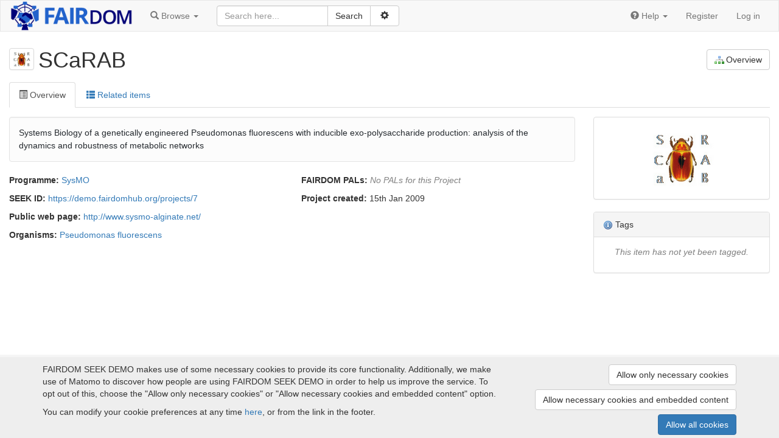

--- FILE ---
content_type: text/html; charset=utf-8
request_url: https://demo.seek4science.org/projects/7
body_size: 5753
content:
<!doctype html>

<html lang="en">
<head>
  <meta http-equiv="content-type" content="text/html;charset=UTF-8"/>
  <meta name="viewport" content="width=device-width, initial-scale=1"/>
  <title>SCaRAB</title>

  <link rel="icon" type="image/png" href="/assets/favicon-0d6605113f8df411cd11838608efba3ae97941dbcf9ff32797a570f74f9280f8.png" />
  <meta name="csrf-param" content="authenticity_token" />
<meta name="csrf-token" content="zi6JNG8SuZS7pkrGhi1poZU3sUItgYJm11poA9N_wIa4B_yjmH1Hri9EOO99xpGoZoEzPxBhFv8g0nPHm8QJxw" />

  <script type="application/ld+json">{
  "@context": "https://schema.org",
  "@type": [
    "Project",
    "Organization"
  ],
  "@id": "https://demo.fairdomhub.org/projects/7",
  "description": "Systems Biology of a genetically engineered Pseudomonas fluorescens with inducible exo-polysaccharide production: analysis of the dynamics and robustness of metabolic networks",
  "name": "SCaRAB",
  "url": "http://www.sysmo-alginate.net/",
  "image": "https://demo.fairdomhub.org/projects/7/avatars/100?size=250",
  "keywords": "",
  "logo": "https://demo.fairdomhub.org/projects/7/avatars/100?size=250",
  "member": [
    {
      "@type": "ResearchOrganization",
      "@id": "https://demo.fairdomhub.org/institutions/18",
      "name": "Norwegian University of Science and Technology"
    },
    {
      "@type": "ResearchOrganization",
      "@id": "https://demo.fairdomhub.org/institutions/33",
      "name": "University of Greifswald"
    },
    {
      "@type": "ResearchOrganization",
      "@id": "https://demo.fairdomhub.org/institutions/19",
      "name": "SINTEF"
    },
    {
      "@type": "ResearchOrganization",
      "@id": "https://demo.fairdomhub.org/institutions/63",
      "name": "Chalmers Institute of Technology"
    }
  ],
  "funder": [
    {
      "@type": "FundingScheme",
      "@id": "https://demo.fairdomhub.org/programmes/1",
      "name": "SysMO"
    }
  ],
  "event": [

  ]
}</script>

  <link rel="stylesheet" href="/assets/application-44fe6b06e84a3514ce9f06584ebcb1c547ad51a5c4baac99b01483dfe04211c7.css" />
  <script src="/assets/application-74abfc7be9d0cf8b53204d722da7ab2af74fd32d079090ada68a066ca06cd617.js"></script>
</head>

<body id="body">

<nav class="navbar navbar-default" role="navigation" id="navbar">
  <div class="container-fluid">
    <div class="navbar-header">
      <button type="button" class="navbar-toggle collapsed" data-toggle="collapse" data-target="#navbar-inner">
        <span class="sr-only">Toggle navigation</span>
        <span class="icon-bar"></span>
        <span class="icon-bar"></span>
        <span class="icon-bar"></span>
      </button>
        <a class="logo_link" href="/">
            <img src="/assets/logos/fairdom-banner-a9881e47faf86d4bd20339c50b4dc8ccc10e0eae9836a8035e3a57722e21086b.png" />
</a>    </div>

    <!-- Collect the nav links, forms, and other content for toggling -->
    <div class="collapse navbar-collapse" id="navbar-inner">

      <ul class="nav navbar-nav">
        <li class="dropdown" id="browse-menu">
  <a href="#" class="dropdown-toggle" data-toggle="dropdown" role="button" aria-expanded="false">
    <span class="glyphicon glyphicon-search" aria-hidden="true"></span>
    <span class="hidden-md">Browse</span>
    <span class="caret"></span>
  </a>
  <ul class="dropdown-menu" role="menu">
    <li role="presentation" class="dropdown-header visible-md">Browse</li>
    <li role="presentation" class="dropdown-header">Yellow pages</li><li><a href="/programmes">Programmes</a></li><li><a href="/projects">Projects</a></li><li><a href="/institutions">Institutions</a></li><li><a href="/people">People</a></li>

    <li role="presentation" class="dropdown-header">Experiments</li><li><a href="/investigations">Investigations</a></li><li><a href="/studies">Studies</a></li><li><a href="/assays">Assays</a></li>

    <li role="presentation" class="dropdown-header">Assets</li><li><a href="/data_files">Data files</a></li><li><a href="/models">Models</a></li><li><a href="/sops">SOPs</a></li><li><a href="/publications">Publications</a></li><li><a href="/documents">Documents</a></li><li><a href="/collections">Collections</a></li>
    <li role="presentation" class="dropdown-header">Activities</li><li><a href="/presentations">Presentations</a></li><li><a href="/events">Events</a></li>

    <li role="presentation" class="dropdown-header">Samples</li><li><a href="/samples">Samples</a></li><li><a href="/sample_types">Sample types</a></li><li><a href="/strains">Strains</a></li><li><a href="/organisms">Organisms</a></li>

    
  </ul>
</li>

        
      </ul>

      
    <form id="search-form" class="navbar-form navbar-left" action="/search" accept-charset="UTF-8" method="get">        <div id="search_box">

          <div class="input-group">
            <input type="text" name="q" id="q" class="form-control" placeholder="Search here..." />
            <div class="input-group-btn">
              <input type="submit" value="Search" class="btn btn-default" data-disable-with="Search" />              <button id="adv-search-btn" data-tooltip="Click for more search options" type="button" class="btn btn-default" data-toggle="button" aria-pressed="false">
                &nbsp;<span class="glyphicon glyphicon-cog" aria-hidden="true"></span>&nbsp;
              </button>
            </div>
          </div>

          <div id="advanced-search" style="display: none">
            <div class="form-group">
              <select name="search_type" id="search_type" class="form-control"><option value="">All</option>
<option value="assays">Assays</option>
<option value="collections">Collections</option>
<option value="data_files">Data files</option>
<option value="documents">Documents</option>
<option value="events">Events</option>
<option value="institutions">Institutions</option>
<option value="investigations">Investigations</option>
<option value="models">Models</option>
<option value="organisms">Organisms</option>
<option value="people">People</option>
<option value="presentations">Presentations</option>
<option value="programmes">Programmes</option>
<option value="projects">Projects</option>
<option value="publications">Publications</option>
<option value="samples">Samples</option>
<option value="sample_types">Sample types</option>
<option value="sops">SOP</option>
<option value="strains">Strains</option>
<option value="studies">Studies</option></select>
            </div>
                <div class="checkbox">
                  <label data-tooltip="Checking this box allows external resources to be includes in the search. External resources include:  BioModels Database, ELIXIR TeSS Events. This means the search will take longer, but will include results from other sites">
                    <input type="checkbox" name="include_external_search" id="include_external_search" value="1" class="checkbox" /> External
                  </label>
                </div>
          </div>
        </div>
</form>

      <ul class="nav navbar-nav navbar-right">
        
        <li class="dropdown">
  <a href="#" class="dropdown-toggle" data-toggle="dropdown" role="button" aria-expanded="false">
    <span class="glyphicon glyphicon-question-sign" aria-hidden="true"></span>
    <span class="hidden-md">Help</span>
    <span class="caret"></span>
  </a>
  <ul class="dropdown-menu" role="menu">
    <li role="presentation" class="dropdown-header visible-md-block">Help</li>
    <li><a target="_blank" href="/help">Help documentation</a></li>
    <li><a href="/api">API documentation</a></li>
        <li><a target="_blank" href="https://fair-dom.org/issues">Report an issue</a></li>
  </ul>
</li>

            <li><a href="/signup">Register</a></li>
            <li><a href="/login?return_to=%2Fprojects%2F7">Log in</a></li>
      </ul>

    </div><!-- /.navbar-collapse -->
  </div><!-- /.container-fluid -->
</nav>


<div id="content">
  <div class="container-fluid">


    

    
<div class="row contribution-header">
  <div class="col-md-6">
      <a class="favouritable" data-favourite-url="/favourites/add?resource_id=7&amp;resource_type=Project" data-tooltip="SCaRAB" href="/projects/7"><img alt="" src="/assets/avatar-images/100-120x120.png" /></a>    <h1>
      SCaRAB    </h1>
  </div>
  <div class="col-md-6 text-right-md" id="buttons">
    <a class="btn btn-default" href="/projects/7/overview"><img class="icon" src="/assets/famfamfam_silk/chart_organisation-2a2f6bf02cd464201768c29f4b6b42fa8926d1cf3ca3f40e59db5943daa3b34c.png" />Overview</a>


  </div>
</div>



<ul class="nav nav-tabs">
  <li class="active"><a data-target="#overview" data-toggle="tab" aria-controls="overview" role="tab">
    <span class="glyphicon glyphicon-list-alt"></span> Overview
</a></li>

  <li><a data-target="#related-items" data-toggle="tab" aria-controls="related-items" role="tab">
    <span class="glyphicon glyphicon-th-list"></span> Related items
</a></li>
</ul>


<div class="tab-content">
  <div id="overview" class="tab-pane fade in active">
    <div class="row">
      <div class="col-md-9 col-sm-8 box_about_actor">
        
<div id="description" class="markdown-body seek-description">
  <p>Systems Biology of a genetically engineered Pseudomonas fluorescens with inducible exo-polysaccharide production: analysis of the dynamics and robustness of metabolic networks</p>
</div>

        <div class="row">
          <div class="col-md-6">
              <p>
                <strong>Programme:</strong>
                <span><a href="/programmes/1">SysMO</a></span>              </p>

            <p class="id"><strong>SEEK ID:</strong> <a href="https://demo.fairdomhub.org/projects/7">https://demo.fairdomhub.org/projects/7</a></p>

            

            <p>
              <strong>Public web page:</strong>
              <a popup="true" target="_blank" href="http://www.sysmo-alginate.net/">http://www.sysmo-alginate.net/</a>
            </p>


              <p>
                <strong>Organisms:</strong>
                <a href="/organisms/1612014136">Pseudomonas fluorescens</a>              </p>

          </div>

          <div class="col-md-6">
            <p class="pals">
              <strong>FAIRDOM PALs:</strong>
              <span class='none_text'>No PALs for this Project</span>            </p>




            <p>
                <strong>Project created:</strong>
                15th Jan 2009
            </p>
          </div>
        </div>

        <div class="form-group">
          
<script>
    $j(document).ready(function() {
        var panelcollaps = $j('#extended-metadata .panel-collapse');

        window.expandAll = function() {
            panelcollaps.addClass('in');
        };

        window.collapseAll = function() {
            panelcollaps.removeClass('in');
        };
    });
</script>

        </div>

      </div>

      <div class="col-md-3 col-sm-4">
        
<div class="panel panel-default text-center"><div class="panel-body">
  <div>
    <a class="favouritable" data-favourite-url="/favourites/add?resource_id=7&amp;resource_type=Project" data-tooltip="SCaRAB" href="/projects/7"><img alt="" src="/assets/avatar-images/100-120x120.png" /></a>  </div>


</div></div>




          <div class="panel panel-default" id="tags_box"><div class="panel-heading"><img alt="help" data-tooltip="Tagging an item helps describe it and other people find it. You can contribute by applying your own tags to this item. The weight of a tag indicates how often it has been used." style="vertical-align: middle;" src="/assets/famfamfam_silk/information-8cfe563be76fb11b27c8ba778f5d40ce6800b244d6ca58ef6e9973308efbe534.png" /> Tags</div><div class="panel-body">
  <div id='tag_cloud' class='tags_smaller'>
    
<div class="hTagcloud">
      <p class="none_text">This item has not yet been tagged.</p>
</div>


  </div>
</div></div>
      </div>
    </div>

</div>
  <div id="related-items" class="tab-pane fade">
    <h2>Related items</h2>


    <div class="tabpanel related-items">
      <ul class="nav nav-pills" role="tablist">
          <li role="presentation" class="active">
            <a href="#programmes" data-model-name="Programme" aria-controls="programmes" role="tab" data-toggle="tab">
              Programmes (1)            </a>
          </li>
          <li role="presentation" >
            <a href="#institutions" data-model-name="Institution" aria-controls="institutions" role="tab" data-toggle="tab">
              Institutions (4)            </a>
          </li>
</ul>

      <div class="tab-content">




                <div id="programmes" role="tabpanel" class="tab-pane active">

                  

                  <span id="advanced-search-link"><a class="pull-right" href="/projects/7/programmes">Advanced Programmes list for this Project with search and filtering <span class='glyphicon glyphicon-arrow-right' aria-hidden='true'></span></a></span>

                        <div class="list_items_container" id="Programme_view_some">
    
				    

<div class="panel panel-default list_item">
  <div class="panel-heading rli-head">
    <div class="list_item_title"><a href="/programmes/1">SysMO</a></div>
  </div>
  <div class="panel-body">
    <div class="row">
          <div class="col-md-1 col-sm-2 col-xs-3 hidden-xs text-center list_item_avatar">
            <a class="favouritable" data-favourite-url="/favourites/add?resource_id=1&amp;resource_type=Programme" data-tooltip="SysMO" href="/programmes/1"><img alt="" src="/assets/avatar-images/163-60x60.png" /></a>
          </div>
      <div class="col-md-11 col-sm-10  list_item_content">
        <div class="list_item_desc"><p>SysMO is a European transnational funding and research initiative on &quot;Systems Biology of Microorganisms&quot;.</p>
<p>The goal pursued by SysMO is to record and describe the dynamic molecular processes going on in unicellular microorganisms in a comprehensive way and to present these processes in the form of computerized mathematical models.</p>
<p>Systems biology will raise biomedical and biotechnological research to a new quality level and contribute markedly to progress in understanding. Pooling European research
...</p></div>
<p class="list_item_attribute"><b>Projects:</b> <a href="/projects/1">BaCell-SysMO</a>, <a href="/projects/2">COSMIC</a>, <a href="/projects/3">SUMO</a>, <a href="/projects/4">KOSMOBAC</a>, <a href="/projects/5">SysMO-LAB</a>, <a href="/projects/6">PSYSMO</a>, <a href="/projects/7">SCaRAB</a>, <a href="/projects/8">MOSES</a>, <a href="/projects/9">TRANSLUCENT</a>, <a href="/projects/10">STREAM</a>, <a href="/projects/11">SulfoSys</a>, <a href="/projects/12">SysMO DB</a></p>
<p class="list_item_attribute"><b>Web page</b>: <a href="http://sysmo.net/">http://sysmo.net/</a></p>

      </div>
    </div>
  </div>
</div>
	</div>

                    
                </div>


                <div id="institutions" role="tabpanel" class="tab-pane ">

                  

                  <span id="advanced-search-link"><a class="pull-right" href="/projects/7/institutions">Advanced Institutions list for this Project with search and filtering <span class='glyphicon glyphicon-arrow-right' aria-hidden='true'></span></a></span>

                        <div class="list_items_container" id="Institution_view_some">
    
				    

<div class="panel panel-default list_item">
  <div class="panel-heading rli-head">
    <div class="list_item_title"><a href="/institutions/63">Chalmers Institute of Technology</a></div>
  </div>
  <div class="panel-body">
    <div class="row">
          <div class="col-md-1 col-sm-2 col-xs-3 hidden-xs text-center list_item_avatar">
            <a class="favouritable" data-favourite-url="/favourites/add?resource_id=63&amp;resource_type=Institution" data-tooltip="Chalmers Institute of Technology" href="/institutions/63"><img alt="" height="60" max-width="60" onclick="" src="/assets/avatars/avatar-institution-b564cbbd6a1efb80d46e197cecdc05a2c4969898043849442f939fb320d78ac4.png" /></a>
          </div>
      <div class="col-md-11 col-sm-10  list_item_content">
        <p class="list_item_attribute"><b>ROR ID</b>: <span class="none_text">Not specified</span></p>
<p class="list_item_attribute"><b>Department</b>: <span class="none_text">Not specified</span></p>
<p class="list_item_attribute"><b>Country</b>: &nbsp;<img data-tooltip="Sweden" style="vertical-align:middle; margin-right: 0.3em;" src="/assets/famfamfam_flags/se-be89d7d35e879c1c7baac6f578d1a3a825ed7f3c0775c72468d2c1e3ed4389dd.png" /><a href="/countries/SE">Sweden</a></p>
<p class="list_item_attribute"><b>City</b>: <span class='none_text'>Not specified</span></p>
<p class="list_item_attribute"><b>Web page</b>: <a href="http://www.chalmers.se/en/">http://www.chalmers.se/en/</a></p>

      </div>
    </div>
  </div>
</div>
				    

<div class="panel panel-default list_item">
  <div class="panel-heading rli-head">
    <div class="list_item_title"><a href="/institutions/18">Norwegian University of Science and Technology</a></div>
  </div>
  <div class="panel-body">
    <div class="row">
          <div class="col-md-1 col-sm-2 col-xs-3 hidden-xs text-center list_item_avatar">
            <a class="favouritable" data-favourite-url="/favourites/add?resource_id=18&amp;resource_type=Institution" data-tooltip="Norwegian University of Science and Technology" href="/institutions/18"><img alt="" height="60" max-width="60" onclick="" src="/assets/avatars/avatar-institution-b564cbbd6a1efb80d46e197cecdc05a2c4969898043849442f939fb320d78ac4.png" /></a>
          </div>
      <div class="col-md-11 col-sm-10  list_item_content">
        <p class="list_item_attribute"><b>ROR ID</b>: <span class="none_text">Not specified</span></p>
<p class="list_item_attribute"><b>Department</b>: <span class="none_text">Not specified</span></p>
<p class="list_item_attribute"><b>Country</b>: &nbsp;<img data-tooltip="Norway" style="vertical-align:middle; margin-right: 0.3em;" src="/assets/famfamfam_flags/no-ad85c56901664ff53d5aec4f46d354ab57e5e760a99f99c44cd0579b72cd3e0d.png" /><a href="/countries/NO">Norway</a></p>
<p class="list_item_attribute"><b>City</b>: Trondheim</p>
<p class="list_item_attribute"><b>Web page</b>: <span class='none_text'>Not specified</span></p>

      </div>
    </div>
  </div>
</div>
				    

<div class="panel panel-default list_item">
  <div class="panel-heading rli-head">
    <div class="list_item_title"><a href="/institutions/19">SINTEF</a></div>
  </div>
  <div class="panel-body">
    <div class="row">
          <div class="col-md-1 col-sm-2 col-xs-3 hidden-xs text-center list_item_avatar">
            <a class="favouritable" data-favourite-url="/favourites/add?resource_id=19&amp;resource_type=Institution" data-tooltip="SINTEF" href="/institutions/19"><img alt="" height="60" max-width="60" onclick="" src="/assets/avatars/avatar-institution-b564cbbd6a1efb80d46e197cecdc05a2c4969898043849442f939fb320d78ac4.png" /></a>
          </div>
      <div class="col-md-11 col-sm-10  list_item_content">
        <p class="list_item_attribute"><b>ROR ID</b>: <span class="none_text">Not specified</span></p>
<p class="list_item_attribute"><b>Department</b>: <span class="none_text">Not specified</span></p>
<p class="list_item_attribute"><b>Country</b>: &nbsp;<img data-tooltip="Norway" style="vertical-align:middle; margin-right: 0.3em;" src="/assets/famfamfam_flags/no-ad85c56901664ff53d5aec4f46d354ab57e5e760a99f99c44cd0579b72cd3e0d.png" /><a href="/countries/NO">Norway</a></p>
<p class="list_item_attribute"><b>City</b>: Trondheim</p>
<p class="list_item_attribute"><b>Web page</b>: <span class='none_text'>Not specified</span></p>

      </div>
    </div>
  </div>
</div>
				    

<div class="panel panel-default list_item">
  <div class="panel-heading rli-head">
    <div class="list_item_title"><a href="/institutions/33">University of Greifswald</a></div>
  </div>
  <div class="panel-body">
    <div class="row">
          <div class="col-md-1 col-sm-2 col-xs-3 hidden-xs text-center list_item_avatar">
            <a class="favouritable" data-favourite-url="/favourites/add?resource_id=33&amp;resource_type=Institution" data-tooltip="University of Greifswald" href="/institutions/33"><img alt="" height="60" max-width="60" onclick="" src="/assets/avatars/avatar-institution-b564cbbd6a1efb80d46e197cecdc05a2c4969898043849442f939fb320d78ac4.png" /></a>
          </div>
      <div class="col-md-11 col-sm-10  list_item_content">
        <p class="list_item_attribute"><b>ROR ID</b>: <span class="none_text">Not specified</span></p>
<p class="list_item_attribute"><b>Department</b>: <span class="none_text">Not specified</span></p>
<p class="list_item_attribute"><b>Country</b>: &nbsp;<img data-tooltip="Germany" style="vertical-align:middle; margin-right: 0.3em;" src="/assets/famfamfam_flags/de-103bf1d735ef7f2acdfabdadbd05ba23b37603071b71a4cdcce8ec37b6abd139.png" /><a href="/countries/DE">Germany</a></p>
<p class="list_item_attribute"><b>City</b>: <span class='none_text'>Not specified</span></p>
<p class="list_item_attribute"><b>Web page</b>: <span class='none_text'>Not specified</span></p>

      </div>
    </div>
  </div>
</div>
	</div>

                    
                </div>




























      </div>
    </div>


</div></div>

  </div>
</div>

<div id="ft">
  <div class="container">
    <div id="seek-credit">
      <a href="https://seek4science.org/" target="_blank" class="powered-by">
        Powered by<br>
        <img width="64" height="64" src="/assets/fairdom-seek-logo-6be8618c4036c446fda08690eb9548440ff7c25af936875fc2972c9bf34c84e5.svg" />
      </a>
      <span class="subtle">(v.1.17.2)</span>
    </div>
      <div class="ft-info">
        <a target="_blank" href="http://www.fair-dom.org">About FAIRDOM SEEK DEMO</a> |
        <a href="/home/funding">Funding and Programmes</a> |
        <a target="_blank" href="https://docs.seek4science.org/credits">Credits</a>          | <a href="/home/imprint">Imprint</a>
          | <a href="/cookies/consent">Cookie preferences</a>
      </div>
      <div class="ft-info">
        Copyright &copy; 2008 - 2025
        <a target="_blank" href="https://www.manchester.ac.uk/">The University of Manchester</a> and
        <a target="_blank" href="https://www.h-its.org/">HITS gGmbH</a>
      </div>
  </div>
</div>



  <div id="cookie-banner">
  <div class="container">
    <div class="row">
      <div class="col-lg-8 col-md-7">
        <p>
  FAIRDOM SEEK DEMO makes use of some necessary cookies to provide its core functionality.
    Additionally, we make use of Matomo to discover how people are using FAIRDOM SEEK DEMO in order to help us improve the service. To opt out of this, choose the &quot;Allow only necessary cookies&quot; or &quot;Allow necessary cookies and embedded content&quot; option.
</p>
<p>

</p>

        <p>
          You can modify your cookie preferences at any time <a href="/cookies/consent">here</a>,
          or from the link in the footer.
        </p>
      </div>

      <div class="col-lg-4 col-md-5 text-right">
        <a class="btn btn-default" rel="nofollow" data-method="post" href="/cookies/consent?allow=necessary">Allow only necessary cookies</a>
        <a class="btn btn-default" rel="nofollow" data-method="post" href="/cookies/consent?allow=necessary%2Cembedding">Allow necessary cookies and embedded content</a>
        <a class="btn btn-primary" rel="nofollow" data-method="post" href="/cookies/consent?allow=tracking%2Cembedding%2Cnecessary">Allow all cookies</a>
      </div>
    </div>
  </div>
</div>

</body>
</html>
